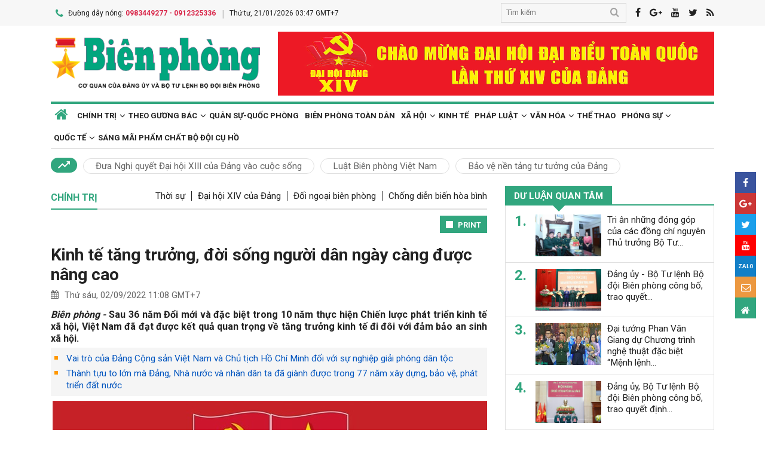

--- FILE ---
content_type: text/html; charset=utf-8,gbk
request_url: https://www.bienphong.com.vn/kinh-te-tang-truong-doi-song-nguoi-dan-ngay-cang-duoc-nang-cao-post454058.html
body_size: 87
content:
<html><body><script>document.cookie="D1N=494b35df433d315c415a980b6be69376"+"; expires=Fri, 31 Dec 2099 23:59:59 GMT; path=/";window.location.reload(true);</script></body></html>

--- FILE ---
content_type: text/html; charset=utf-8
request_url: https://www.bienphong.com.vn/kinh-te-tang-truong-doi-song-nguoi-dan-ngay-cang-duoc-nang-cao-post454058.html
body_size: 19417
content:

<!DOCTYPE html>
<html xmlns="http://www.w3.org/1999/xhtml" xml:lang="vi-vn" lang="vi-vn" itemscope="itemscope"
itemtype="http://schema.org/WebPage">
<head prefix="og: http://ogp.me/ns# fb:http://ogp.me/ns/fb# article:http://ogp.me/ns/article#"><meta charset="utf-8" /><title>
	
        Kinh tế tăng trưởng, đời sống người dân ngày càng được nâng cao
</title><meta name="keywords" content=",đổi mới,doi moi"/><meta name="news_keywords" content=",đổi mới,doi moi" /><meta name="description" content="Sau 36 năm Đổi mới và đặc biệt trong 10 năm thực hiện Chiến lược phát triển kinh tế xã hội, Việt Nam đã đạt được kết quả quan trọng về tăng trưởng kinh tế đi đôi với đảm bảo an sinh xã hội."/><link rel="canonical" href="https://www.bienphong.com.vn/kinh-te-tang-truong-doi-song-nguoi-dan-ngay-cang-duoc-nang-cao-post454058.html" /><link rel="alternate" media="handheld" href="https://www.bienphong.com.vn/kinh-te-tang-truong-doi-song-nguoi-dan-ngay-cang-duoc-nang-cao-post454058.html" /><link rel="alternate" type="application/rss+xml" title="Tin tức tổng hợp, tin mới nhất về Chính trị" href="https://www.bienphong.com.vn/rss/chinh-tri-1.rss" /><meta property="article:section" content="Tin tức tổng hợp, tin mới nhất về Chính trị" /><meta property="og:type" content="article" /><meta property="og:title" content="Kinh tế tăng trưởng, đời sống người dân ngày càng được nâng cao" /><meta property="og:description" content="Sau 36 năm Đổi mới và đặc biệt trong 10 năm thực hiện Chiến lược phát triển kinh tế xã hội, Việt Nam đã đạt được kết quả quan trọng về tăng trưởng kinh tế đi đôi với đảm bảo an sinh xã hội." /><meta property="og:url" content="https://www.bienphong.com.vn/kinh-te-tang-truong-doi-song-nguoi-dan-ngay-cang-duoc-nang-cao-post454058.html" /><meta property="og:image:url" content="https://files.bienphong.com.vn/bbpmedia/media//730/2022/9/2/info_phat_trien_kinh_te.jpeg" /><meta property="og:image:width" content="490" /><meta property="og:image:height" content="345" /><meta property="article:published_time" content="2022-09-02T11:08:13+07:00" /><meta property="article:tag" content="đổi mới"/><script type="application/ld+json">{"@context": "http://schema.org","@type": "NewsArticle","mainEntityOfPage":{"@type":"WebPage","@id":"https://www.bienphong.com.vn/kinh-te-tang-truong-doi-song-nguoi-dan-ngay-cang-duoc-nang-cao-post454058.html"},"headline": "Kinh tế tăng trưởng, đời sống người dân ngày càng được nâng cao","image": {"@type": "ImageObject","url": "https://files.bienphong.com.vn/bbpmedia/media//730/2022/9/2/info_phat_trien_kinh_te.jpeg","width": 800,"height": 450},"datePublished": "2022-09-02T11:08:13+07:00","dateModified": "2022-09-02T11:08:13+07:00","author": {"@type": "Person","name": ""},"publisher": {"@type": "Organization","name": "Báo biên phòng","logo": {"@type": "ImageObject","url": "https://www.bienphong.com.vn/images/logo-bienphong.jpg","width": 480,"height": 300}},"description": "Sau 36 năm Đổi mới và đặc biệt trong 10 năm thực hiện Chiến lược phát triển kinh tế xã hội, Việt Nam đã đạt được kết quả quan trọng về tăng trưởng kinh tế đi đôi với đảm bảo an sinh xã hội."}</script><script type="application/ld+json">{"@context": "http://schema.org","@type": "BreadcrumbList","itemListElement": [{"@type": "ListItem","position":1,"item": {"@id": "https://www.bienphong.com.vn/","name": "Bao bien phong"}},{"@type": "ListItem","position":2,"item": {"@id": "https://www.bienphong.com.vn/chinh-tri-1.html","name": "Chính trị"}}] }</script><meta name="robots" content="index,follow" /><meta name="GOOGLEBOT" content="index,follow,noarchive" /><meta http-equiv="REFRESH" content="1800" /><meta name="RATING" content="GENERAL" /><meta name="REVISIT-AFTER" content="1 DAYS" /><meta name="RATING" content="GENERAL" /><meta name="copyright" content="bienphong.com.vn" /><meta name="author" content="BAO BIEN PHONG" /><meta name="google-site-verification" content="qj8ryrTKbwy1ZofmigYMJMniDAB4GzajISp0EMTPfcM" /><meta property="fb:app_id" content="255770809011475" /><meta name="viewport" content="width=device-width,initial-scale=1" /><link rel="stylesheet" type="text/css" href="Styles/vendor.css" /><link rel="stylesheet" type="text/css" href="Styles/main.css?v=260525" /><link href="https://fonts.googleapis.com/css?family=Roboto:400,700&amp;amp;subset=vietnamese" rel="stylesheet" /><link rel="shortcut icon" href="favicon.ico" type="image/x-icon" />
    <script src="https://www.bienphong.com.vn/Scripts/jquery-1.4.2.js"></script>
    <script src="https://www.bienphong.com.vn/Scripts/hpcLib.js" type="text/javascript"></script>
    
    <script src="https://www.bienphong.com.vn/scripts/vendor/modernizr.js"></script>
    <script type="text/javascript">
        var NEWS_ID = '454058';
        var urlsite = 'https://www.bienphong.com.vn/';
        var urllink = 'http://www.bienphong.com.vn/kinh-te-tang-truong-doi-song-nguoi-dan-ngay-cang-duoc-nang-cao-post454058.html';    
    </script>
    <!-- Global site tag (gtag.js) - Google Analytics -->
    <!--<script async src="https://www.googletagmanager.com/gtag/js?id=UA-108162404-1"></script>-->
    <script type="text/javascript">
        window.dataLayer = window.dataLayer || [];
        function gtag() { dataLayer.push(arguments); }
        gtag('js', new Date());
        gtag('config', 'UA-108162404-1');
    </script>
    <!-- Begin EMC Tracking Code -->
<script type="text/javascript">
    var _govaq = window._govaq || [];

    _govaq.push(['trackPageView']);
    _govaq.push(['enableLinkTracking']);

    (function () {
        _govaq.push(['setTrackerUrl', 'https://f-emc.ngsp.gov.vn/tracking']);
        _govaq.push(['setSiteId', '8970']);

        var d = document,
            g = d.createElement('script'),
            s = d.getElementsByTagName('script')[0];

        g.type = 'text/javascript';
        g.async = true;
        g.defer = true;
        g.src = 'https://f-emc.ngsp.gov.vn/embed/gov-tracking.min.js';

        s.parentNode.insertBefore(g, s);
    })();
</script>
<!-- End EMC Tracking Code -->

    
    <link rel="stylesheet" href="https://www.bienphong.com.vn/mediaelement/css/mediaelementplayer.css?v=6" />
</head>
<body>
    <div id="fb-root">
    </div>
    <script async defer crossorigin="anonymous" src="https://connect.facebook.net/en_US/sdk.js#xfbml=1&version=v9.0"
        nonce="pZKjmw5E"></script>
    <div class="wrapper">
        <!---PHAN Banner-->
        
<header class="header">
    <section class="top d-none d-lg-block">
        <div class="container">
            <div class="row">
                <div class="col-7"><span><i class="icon-phone"></i>Đường dây nóng: <strong class="hotline">0983449277 - 0912325336</strong></span><span>Thứ tư, 21/01/2026 03:47 GMT+7</span></div>
                <div class="col-5">
                    <div class="top__social">
                        <div class="frm-search">
                            <input type="text" id="txtsearchtop" placeholder="Tìm kiếm">
                            <button type="button" id="btnSearchTop"><i class="icon-search"></i></button>
                        </div>
                        <a rel="nofollow" href="javascript:void(0);" onclick="share_facebook();"><i class="icon-facebook"></i></a><a rel="nofollow" href="javascript:void(0);" onclick="share_google();"><i class="icon-google-plus"></i></a><a href="javascript:void(0);"><i class="icon-youtube"></i></a><a href="javascript:void(0);" onclick="share_twitter();"><i class="icon-twitter"></i></a><a href="https://www.bienphong.com.vn/rss.html"><i class="icon-rss"></i></a>
                    </div>
                </div>
            </div>
        </div>
    </section>
    <section class="header__main">
        <div class="container">
            <div class="row d-lg-none header__sp">
                <div class="col-2"><a id="btn-menu" href="#"><i class="icon-bars"></i></a></div>
                <div class="col-8">
                    <h1 class="logo"><a href="https://www.bienphong.com.vn/">
                        <img src="https://www.bienphong.com.vn/images/logo-bienphong.svg" alt="Báo Biên Phòng" width="120">
                    </a></h1>
                </div>
                <div class="col-2"><a id="btn-search" href="#"><i class="icon-search"></i></a></div>
            </div>
            <div class="d-none d-lg-block header__pc">
                <div class="row">
                    <div class="col-lg-4">
                        <h1 class="logo"><a href="https://www.bienphong.com.vn/">
                            <img src="https://www.bienphong.com.vn/images/logo-bienphong.svg" alt="Báo Biên Phòng"></a></h1>
                    </div>
                    <div class="col-lg-8">
                        <div class="header__banners">
                            
                            <div class="row">
                                <div class="col-lg-12">
                                    <div class="adv adv-full-hd">
                                        <a href="https://www.bienphong.com.vn/dai-hoi-xiv-cua-dang-148.html"><img src = "https://files.bienphong.com.vn/bbpmedia/media//ads/2026/1/12/11013806PMz7422278173159_91dbfa65739d31f708cad8ca2883e323.jpg" width="730px" height="107px" /></a>  
                                    </div>
                                </div>
                            </div>
                        </div>
                    </div>
                </div>
            </div>
            <!--<div class="d-none d-lg-block header__hotnews">
              <div class="header__hotnews__inner"><a href="detail.html">Hướng tới kỷ niệm 60 năm ngày truyền thống bđbp - 30 năm ngày biên phòng toàn dân</a></div>
            </div>-->
        </div>
    </section>
    <section class="search-bar">
        <div class="container">
            <div class="search-bar-inner">
                <div class="frm-search">
                    <input type="text" id="txtsearchtopm" placeholder="Tìm kiếm">
                    <button type="button" id="btnSearchTopm"><i class="icon-search"></i></button>
                </div>
            </div>
        </div>
    </section>
    <script type="text/javascript" lang="javascript">
        $(function () {
            $("#btnSearchTop").click(function () {
                var _sT = RemoveHTMLTags($("#txtsearchtop").val());
                if (_sT != '')
                {
                    var sLink = urlsite + 'search.html?s=' + _sT;
                    window.location.href = sLink;
                }
                    
            });
            $("#btnSearchTopm").click(function ()
            {
                var _sT = RemoveHTMLTags($("#txtsearchtopm").val());
                if (_sT != '')
                {
                    var sLink = urlsite + 'search.html?s=' + _sT;
                    window.location.href = sLink;
                }                
            });
            $("#txtsearchtop").keypress(function (e) {
                if (e.which == 13) {
                    var _sT = RemoveHTMLTags($("#txtsearchtop").val());
                    if (_sT != '') {
                        var sLink = urlsite + 'search.html?s=' + _sT;
                        window.location.href = sLink;
                    }
                }
            });
        });
    </script>
</header>

        <!---PHAN banner-->
        <!---PHAN menu-->
        
<section class="mainmenu">
    <div class="container">
        <div class="row">
            <div class="col-12">
                <div class="mainmenu__close"><a href="javascript:void(0)"><i class="icon-close-min"></i></a></div>
                <nav>
                    <ul class="mainmenu__items">
                        <li><a href="https://www.bienphong.com.vn/"><span>Trang chủ</span></a></li>
                         <li class="has-child"><a href="https://www.bienphong.com.vn/chinh-tri-1.html"><span>Chính trị</span></a><ul class="mainmenu__sub"><li><a href="https://www.bienphong.com.vn/thoi-su-66.html"><span>Thời sự<span></a></li><li><a href="https://www.bienphong.com.vn/doi-ngoai-bien-phong-2.html"><span>Đối ngoại biên phòng<span></a></li><li><a href="https://www.bienphong.com.vn/chong-dien-bien-hoa-binh-45.html"><span>Chống diễn biến hòa bình<span></a></li></ul></li><li class="has-child"><a href="https://www.bienphong.com.vn/theo-guong-bac-5.html"><span>Theo gương Bác</span></a><ul class="mainmenu__sub"><li><a href="https://www.bienphong.com.vn/loi-bac-day-ngay-nay-nam-xua-57.html"><span>Lời Bác dạy ngày này năm xưa<span></a></li><li><a href="https://www.bienphong.com.vn/nguoi-tot-viec-tot-58.html"><span>Người tốt - Việc tốt<span></a></li></ul></li><li><a href="https://www.bienphong.com.vn/quan-su-quoc-phong-6.html">Quân sự-Quốc phòng</a></li><li><a href="https://www.bienphong.com.vn/bien-phong-toan-dan-51.html">Biên phòng toàn dân</a></li><li class="has-child"><a href="https://www.bienphong.com.vn/xa-hoi-13.html"><span>Xã hội</span></a><ul class="mainmenu__sub"><li><a href="https://www.bienphong.com.vn/giao-thong-24-7-14.html"><span>Giao thông 24/7<span></a></li><li><a href="https://www.bienphong.com.vn/binh-dan-hoc-vu-so-147.html"><span>Bình dân học vụ số<span></a></li></ul></li><li><a href="https://www.bienphong.com.vn/kinh-te-12.html">Kinh tế</a></li><li class="has-child"><a href="https://www.bienphong.com.vn/phap-luat-8.html"><span>Pháp luật</span></a><ul class="mainmenu__sub"><li><a href="https://www.bienphong.com.vn/ho-so-vu-an-116.html"><span>Hồ sơ vụ án<span></a></li><li><a href="https://www.bienphong.com.vn/doi-song-phap-luat-9.html"><span>Đời sống pháp luật<span></a></li><li><a href="https://www.bienphong.com.vn/thong-tin-tim-hieu-phap-luat-10.html"><span>Thông tin, tìm hiểu pháp luật<span></a></li></ul></li><li class="has-child"><a href="https://www.bienphong.com.vn/van-hoa-15.html"><span>Văn hóa</span></a><ul class="mainmenu__sub"><li><a href="https://www.bienphong.com.vn/sang-tac-31.html"><span>Sáng tác<span></a></li></ul></li><li><a href="https://www.bienphong.com.vn/the-thao-68.html">Thể thao</a></li><li class="has-child"><a href="https://www.bienphong.com.vn/phong-su-16.html"><span>Phóng sự</span></a><ul class="mainmenu__sub"><li><a href="https://www.bienphong.com.vn/ghi-chep-17.html"><span>Ghi chép<span></a></li><li><a href="https://www.bienphong.com.vn/but-ky-18.html"><span>Bút ký<span></a></li></ul></li><li class="has-child"><a href="https://www.bienphong.com.vn/quoc-te-19.html"><span>Quốc tế</span></a><ul class="mainmenu__sub"><li><a href="https://www.bienphong.com.vn/su-kien-binh-luan-28.html"><span>Sự kiện-Bình luận<span></a></li><li><a href="https://www.bienphong.com.vn/bien-gioi-bien-dao-cac-nuoc-29.html"><span>Biên giới, biển, đảo các nước<span></a></li></ul></li><li><a href="https://www.bienphong.com.vn/sang-mai-pham-chat-bo-doi-cu-ho-102.html">Sáng mãi phẩm chất Bộ đội Cụ Hồ</a></li>                        
                    </ul>
                </nav>
            </div>
            <div class="col-12">
                <div class="mainmenu__info">
                    <p>Liên hệ Quảng cáo: <strong>0983449277</strong></p>
                    <p>Hotline: <strong>0983449277</strong> - <strong>0912325336</strong></p>
                </div>
                <div class="mainmenu__social">
                    <div class="top__social"><a href="#"><i class="icon-facebook"></i></a><a href="#"><i class="icon-google-plus"></i></a><a href="#"><i class="icon-youtube"></i></a><a href="#"><i class="icon-rss"></i></a></div>
                </div>
            </div>
        </div>
    </div>
</section>

        <!---END menu-->
        <!---PHAN event-->
        
        
<section class="maintags d-none d-lg-block">
    <div class="container">
        <span class="icon-trending_up"></span><a class="item" href="https://www.bienphong.com.vn/dua-nghi-quyet-dai-hoi-xiii-cua-dang-vao-cuoc-song-trends81.html">Đưa Nghị quyết Đại hội XIII của Đảng vào cuộc sống</a><a class="item" href="https://www.bienphong.com.vn/luat-bien-phong-viet-nam-trends63.html">Luật Biên phòng Việt Nam</a><a class="item" href="https://www.bienphong.com.vn/bao-ve-nen-tang-tu-tuong-cua-dang-trends117.html">Bảo vệ nền tảng tư tưởng của Đảng</a>
    </div>
</section>

        <!---PHAN event-->
        <!---PHAN CONTENT-->
        
    <section class="section" id="firstSection">
        <div class="container">
            <div class="row">
                <div class="col-lg-8" id="mainLeftContent">
                    
<article class="item">       
    <h3 class="newsblock-title fix-newsblock-title"><a><span>Chính trị</span></a><div class="newsblock-title__menu"><a href = "https://www.bienphong.com.vn/thoi-su-66.html" >Thời sự</a><a href = "https://www.bienphong.com.vn/dai-hoi-xiv-cua-dang-148.html" >Đại hội XIV của Đảng</a><a href = "https://www.bienphong.com.vn/doi-ngoai-bien-phong-2.html" >Đối ngoại biên phòng</a><a href = "https://www.bienphong.com.vn/chong-dien-bien-hoa-binh-45.html" >Chống diễn biến hòa bình</a></div><a class="btn-subcategory" href="javascript:void(0)"><i class="icon-th"></i></a></h3>
</article>

                    
<div class="article-print" style="text-align: right;">
    <button class="btn-print" id="btnPrintBPP" type="button" style="background-color: #31a67e;
        border: none; padding: 8px 10px 6px; font-size: 13px;" onclick="print(1);">
        <i class="icon-print icon-grp icon-s12"></i>PRINT</button>
</div>
<div id="divcontent">
    <article class="article-main"><h2 class="title--big"><a href = "https://www.bienphong.com.vn/kinh-te-tang-truong-doi-song-nguoi-dan-ngay-cang-duoc-nang-cao-post454058.html">Kinh tế tăng trưởng, đời sống người dân ngày càng được nâng cao</a></h2><div class="row"><div class="col-6"><time class="article-date"><i class="icon-calendar"></i>Thứ sáu, 02/09/2022 11:08 GMT+7</time></div><div class="col-6"><div class="article-fb"><div class="fb-like" data-href="https://www.bienphong.com.vn/kinh-te-tang-truong-doi-song-nguoi-dan-ngay-cang-duoc-nang-cao-post454058.html" data-width="" data-layout="button" data-action="like" data-size="small" data-share="true"></div></div></div></div><div class="article-content">    <div class="article-grp-content">        <div class="article-content-intro">            <p><i>Biên phòng - </i>Sau 36 năm Đổi mới và đặc biệt trong 10 năm thực hiện Chiến lược phát triển kinh tế xã hội, Việt Nam đã đạt được kết quả quan trọng về tăng trưởng kinh tế đi đôi với đảm bảo an sinh xã hội.</p>        </div><div class="article-list-links"><ul><li><a href = "https://www.bienphong.com.vn/vai-tro-cua-dang-cong-san-viet-nam-va-chu-tich-ho-chi-minh-doi-voi-su-nghiep-giai-phong-dan-toc-post454004.html"> Vai trò của Đảng Cộng sản Việt Nam và Chủ tịch Hồ Chí Minh đối với sự nghiệp giải phóng dân tộc</a></li><li><a href = "https://www.bienphong.com.vn/thanh-tuu-to-lon-ma-dang-nha-nuoc-va-nhan-dan-ta-da-gianh-duoc-trong-77-nam-xay-dung-bao-ve-phat-trien-dat-nuoc-post453957.html"> Thành tựu to lớn mà Đảng, Nhà nước và nhân dân ta đã giành được trong 77 năm xây dựng, bảo vệ, phát triển đất nước</a></li></ul></div>        <div class="article-content-main"><p style="text-align:center"><img alt="" border="0" hspace="3" src="https://files.bienphong.com.vn//bbpmedia/media/730/2022/9/2/info_phat_trien_kinh_te.jpeg" vspace="3" /></p>

<p style="text-align: justify;">Sau 36 năm Đổi mới (1986-2022) và đặc biệt trong 10 năm thực hiện Chiến lược phát triển kinh tế-xã hội giai đoạn 2011-2020, Việt Nam đã đạt được kết quả quan trọng về tăng trưởng kinh tế đi đôi với đảm bảo an sinh xã hội.</p>

<p style="text-align: justify;">Các chính sách an sinh xã hội vừa là mục tiêu, vừa là động lực để kinh tế phát triển bền vững.</p>

<p style="text-align: justify;"><em>Theo</em> <strong>TTXVN</strong></p>       </div><div class="article-fb"><div class="fb-like" data-href="https://www.bienphong.com.vn/kinh-te-tang-truong-doi-song-nguoi-dan-ngay-cang-duoc-nang-cao-post454058.html" data-width="" data-layout="button" data-action="like" data-size="small" data-share="true"></div></div>   </div></div></article>
</div>
<script type="text/javascript">
    function print(_browser) {

        var yourDOCTYPE = "<!DOCTYPE html>";
        var printPreview = window.open('', 'print_preview');
        var divToPrint = document.getElementById("divcontent");
        var printDocument = printPreview.document;
        printDocument.open();
        var head = "<head>" + "<style> .to-print{height:auto; width:93%;position:absolute;margin: 0;} </style>" + "</head>";
        printDocument.write(yourDOCTYPE +
                    "<html>" +
                    head +
                    "<body>" +
                     "<div class='to-print'><img style='width:250px;height:auto;' src='https://www.bienphong.com.vn/images/logo-bienphong.svg' alt='Báo Biên Phòng' />" + divToPrint.outerHTML +
                     "</div>" +
                    "</body>" +
                    "</html>");

        printPreview.print(0);
        if (_browser == 2)
            printPreview.document.close();
        else
            printPreview.close();
    }

</script>

                    
<div class="article-social">
    
    <div class="row">
        <div class="col-12 col-sm-12">
            <div class="article-tags"><strong></strong><a href="https://www.bienphong.com.vn/tag/doi-moi-19082.html">đổi mới </a></div>            
        </div>
    </div>    
</div>
  
                    
<section class="newsblock">
    <h3 class="newsblock-title"><span>Bình luận</span></h3>
    <div class="newsblock-content">
        <form class="frm frm-comment">
            <div class="row">
                <div class="col-sm-6 frm-row">
                    <label for="commentName">Tên của bạn</label>
                    <input type="text" placeholder="Họ và tên" id="txtfullname">
                </div>
                <div class="col-sm-6 frm-row">
                    <label for="commentEmail">Địa chỉ email</label>
                    <input type="text" placeholder="Email của bạn" id="txtemail">
                </div>
                <div class="col-12 frm-row">
                    <label for="commentContent">Nội dung bình luận</label>
                    <textarea name="" cols="30" rows="2" id="txtcomments"></textarea>
                </div>
                <div class="col-6 frm-row">
                    <div class="captcha-cmt">
                        <div>
                            <input type="hidden" id="txthdcapchar">
                            <div class="img-captcha-cmt"><canvas id="myCanvas" width="70" height="25"></canvas></div>
                        </div>
                        <div><a class="reload-captcha-cmt" href="javascript:void(0);" onclick="ShowCapchar();"><i class="icon-reload"></i></a></div>
                        <div>
                            <input type="text" id="txtcapchar" placeholder="Nhập mã captcha"></div>
                    </div>
                </div>
                <div class="col-12 frm-row" style="margin-bottom: 0 !important;">
                    <button type="button" id="btnsend">Gửi ý kiến</button>
                </div>
            </div>
        </form>
    </div>
</section>
<script type="text/javascript">
    var articleid=454058;
    function show() {
        var alpha = new Array('A', 'B', 'C', 'D', 'E', 'F', 'G', 'H', 'I', 'J', 'K', 'L', 'M', 'N', 'O', 'P', 'Q', 'R', 'S', 'T', 'U', 'V', 'W', 'X', 'Y', 'Z',           
               '0', '1', '2', '3', '4', '5', '6', '7', '8', '9');
        var i;
        for (i = 0; i < 6; i++) {
            var a = alpha[Math.floor(Math.random() * alpha.length)];
            var b = alpha[Math.floor(Math.random() * alpha.length)];
            var c = alpha[Math.floor(Math.random() * alpha.length)];
            var d = alpha[Math.floor(Math.random() * alpha.length)];
            var e = alpha[Math.floor(Math.random() * alpha.length)];
            var f = alpha[Math.floor(Math.random() * alpha.length)];
            var g = alpha[Math.floor(Math.random() * alpha.length)];
        }
        var code = a + b + c + d + e + f + g;
        //document.getElementById("ctc-captcha").innerHTML = code
        document.getElementById("txthdcapchar").value = code
        return code;
    }
    function ShowCapchar() {
        var _capchar = show();
        var c = document.getElementById("myCanvas");
        var ctx = c.getContext("2d");
        ctx.clearRect(0, 0, c.width, c.height);
        ctx.font = "14px Arial";
        ctx.fillText(_capchar, 2, 20);
        // save img
        //Canvas2Image.saveAsImage(c, 65, 25, 'png');
    }
    function removeSpaces(string) {
        return string.split(' ').join('');
    }
    document.addEventListener("DOMContentLoaded", function () {
        ShowCapchar();
    });
</script>
<script src="https://www.bienphong.com.vn/scripts/sendcomments.js"></script>
                  
                    
<section class="newsblock">
      <div class="list-related-news topnews__category"><div class="newsblock-content"><a class="item-thumb item-thumb-list-cate" href="https://www.bienphong.com.vn/dai-hoi-xiv-cua-dang-tien-hanh-phien-thao-luan-tai-hoi-truong-post499910.html"><img src = "https://files.bienphong.com.vn/bbpmedia/media//1200/2026/1/21/97111858PM3-17689652167221268969565.jpg" alt="Đại hội XIV của Đảng tiến hành phiên thảo luận tại Hội trường"></a><article class="item"><h2 class="title--medium title-larger-news"><a href="https://www.bienphong.com.vn/dai-hoi-xiv-cua-dang-tien-hanh-phien-thao-luan-tai-hoi-truong-post499910.html">Đại hội XIV của Đảng tiến hành phiên thảo luận tại Hội trường</a></h2><p>Sáng 21/1, Đại hội đại biểu toàn quốc lần thứ XIV của Đảng tiếp tục với phiên thảo luận tại hội trường về các văn kiện Đại hội. Thay mặt Đoàn Chủ tịch, đồng chí Lương Cường, Ủy viên Bộ Chính trị, Chủ tịch nước điều hành phiên thảo luận.</p></div><div class="newsblock-content"><a class="item-thumb item-thumb-list-cate" href="https://www.bienphong.com.vn/dai-hoi-xiv-cua-dang-cong-tac-chinh-tri-tu-tuong-trong-ky-nguyen-moi-post499911.html"><img src = "https://files.bienphong.com.vn/bbpmedia/media//1200/2026/1/21/8013313PM2101-lai-xuan-mon-cong-tac-chinh-tri-tu-tuong.jpg" alt="Đại hội XIV của Đảng: Công tác chính trị, tư tưởng trong kỷ nguyên mới"></a><article class="item"><h2 class="title--medium title-larger-news"><a href="https://www.bienphong.com.vn/dai-hoi-xiv-cua-dang-cong-tac-chinh-tri-tu-tuong-trong-ky-nguyen-moi-post499911.html">Đại hội XIV của Đảng: Công tác chính trị, tư tưởng trong kỷ nguyên mới</a></h2><p>Tham luận của Ban Tuyên giáo và Dân vận Trung ương đề cập, làm sáng rõ công tác chính trị, tư tưởng là công việc quan trọng bậc nhất của Đảng, có ý nghĩa quyết định thành công của sự nghiệp cách mạng.</p></div><div class="newsblock-content"><a class="item-thumb item-thumb-list-cate" href="https://www.bienphong.com.vn/tong-bi-thu-to-lam-du-phien-thao-luan-tai-doan-dai-bieu-dang-bo-quan-doi-post499905.html"><img src = "https://files.bienphong.com.vn/bbpmedia/media//1200/2026/1/21/332114816AMv8.jpg" alt="Tổng Bí thư Tô Lâm dự phiên thảo luận tại Đoàn đại biểu Đảng bộ Quân đội"></a><article class="item"><h2 class="title--medium title-larger-news"><a href="https://www.bienphong.com.vn/tong-bi-thu-to-lam-du-phien-thao-luan-tai-doan-dai-bieu-dang-bo-quan-doi-post499905.html">Tổng Bí thư Tô Lâm dự phiên thảo luận tại Đoàn đại biểu Đảng bộ Quân đội</a></h2><p>Chiều 20/1, theo chương trình làm việc buổi chiều ngày khai mạc, Tổng Bí thư Tô Lâm, Bí thư Quân ủy Trung ương đã đến dự phiên thảo luận tại đoàn về các văn kiện Đại hội XIV của Đảng của Đoàn đại biểu Đảng bộ Quân đội.

</p></div><div class="newsblock-content"><a class="item-thumb item-thumb-list-cate" href="https://www.bienphong.com.vn/nghi-quyet-so-80-nq-tw-cua-bo-chinh-tri-tien-de-quan-trong-dua-dat-nuoc-buoc-vao-ky-nguyen-moi-post499823.html"><img src = "https://files.bienphong.com.vn/bbpmedia/media//1200/2026/1/19/3021019PM_58321005PM7b.jpg" alt="Nghị quyết số 80-NQ/TW của Bộ Chính trị: Tiền đề quan trọng đưa đất nước bước vào kỷ nguyên mới"></a><article class="item"><h2 class="title--medium title-larger-news"><a href="https://www.bienphong.com.vn/nghi-quyet-so-80-nq-tw-cua-bo-chinh-tri-tien-de-quan-trong-dua-dat-nuoc-buoc-vao-ky-nguyen-moi-post499823.html">Nghị quyết số 80-NQ/TW của Bộ Chính trị: Tiền đề quan trọng đưa đất nước bước vào kỷ nguyên mới</a></h2><p>Trong bối cảnh đất nước bước vào giai đoạn phát triển mới với nhiều thời cơ và thách thức đan xen, việc khơi dậy và phát huy sức mạnh văn hóa, con người Việt Nam được xác định là yêu cầu có ý nghĩa chiến lược. Ngày 7/1/2026, thay mặt Bộ Chính trị, Tổng Bí thư Tô Lâm đã ký ban hành Nghị quyết số 80-NQ/TW về phát triển văn hóa Việt Nam, qua đó khẳng định rõ vai trò nền tảng của văn hóa, coi văn hóa là sức mạnh nội sinh, là tiền đề để đất nước phát triển nhanh và bền vững. Đối với vùng biên giới và vùng đồng bào dân tộc thiểu số, nghị quyết không chỉ là định hướng lâu dài, mà còn là kim chỉ nam để văn hóa thực sự đi vào đời sống, bồi đắp thế trận lòng dân từ cơ sở.</p></div><div class="newsblock-content"><a class="item-thumb item-thumb-list-cate" href="https://www.bienphong.com.vn/dai-hoi-xiv-cua-dang-ket-tinh-tri-tue-y-chi-tu-luc-tu-cuong-cua-dan-toc-post499882.html"><img src = "https://files.bienphong.com.vn/bbpmedia/media//1200/2026/1/20/65670902PMdai-hoi-xiv-cua-dang-dai-bieu-lam-viec-tai-doan-th.jpg" alt="Đại hội XIV của Đảng: Kết tinh trí tuệ, ý chí tự lực, tự cường của dân tộc"></a><article class="item"><h2 class="title--medium title-larger-news"><a href="https://www.bienphong.com.vn/dai-hoi-xiv-cua-dang-ket-tinh-tri-tue-y-chi-tu-luc-tu-cuong-cua-dan-toc-post499882.html">Đại hội XIV của Đảng: Kết tinh trí tuệ, ý chí tự lực, tự cường của dân tộc</a></h2><p>Trong các phiên thảo luận, Thủ tướng Phạm Minh Chính nhấn mạnh niềm tin của nhân dân, của doanh nghiệp và của bạn bè quốc tế chính là nền tảng để Việt Nam thực hiện các mục tiêu kinh tế-xã hội.</p></div><div class="newsblock-content"><a class="item-thumb item-thumb-list-cate" href="https://www.bienphong.com.vn/lu-doan-thong-tin-21-bo-doi-bien-phong-phat-dong-dot-thi-dua-cao-diem-dac-biet-chao-mung-ky-niem-65-nam-ngay-truyen-thong-post499878.html"><img src = "https://files.bienphong.com.vn/bbpmedia/media//1200/2026/1/20/93071510PM_Crop_50571506PM_1190_50571506PM80652646pmimgp6891.JPG" alt="Lữ đoàn Thông tin 21 Bộ đội Biên phòng phát động đợt thi đua cao điểm đặc biệt chào mừng kỷ niệm 65 năm Ngày truyền thống"></a><article class="item"><h2 class="title--medium title-larger-news"><a href="https://www.bienphong.com.vn/lu-doan-thong-tin-21-bo-doi-bien-phong-phat-dong-dot-thi-dua-cao-diem-dac-biet-chao-mung-ky-niem-65-nam-ngay-truyen-thong-post499878.html">Lữ đoàn Thông tin 21 Bộ đội Biên phòng phát động đợt thi đua cao điểm đặc biệt chào mừng kỷ niệm 65 năm Ngày truyền thống</a></h2><p>Ngày 20/1, tại Hà Nội, Lữ đoàn Thông tin 21 Bộ đội Biên phòng tổ chức phát động đợt thi đua đặc biệt chào mừng kỷ niệm 65 năm Ngày truyền thống Lữ đoàn (27/3/1961-27/3/2026). Đại tá Nguyễn Hồng Vũ, Đảng ủy viên Đảng ủy Bộ đội Biên phòng, Bí thư Đảng ủy, Chính ủy Lữ đoàn Thông tin 21 chủ trì buổi lễ. </p></div><div class="newsblock-content"><a class="item-thumb item-thumb-list-cate" href="https://www.bienphong.com.vn/cuc-chinh-tri-bo-doi-bien-phong-quyet-tam-hoan-thanh-thang-loi-nhiem-vu-chinh-tri-gop-phan-bao-ve-vung-chac-chu-quyen-lanh-tho-an-ninh-bien-gioi-quoc-gia-post499875.html"><img src = "https://files.bienphong.com.vn/bbpmedia/media//1200/2026/1/20/76835836PMimg_2350.JPG" alt="Cục Chính trị Bộ đội Biên phòng: Quyết tâm hoàn thành thắng lợi nhiệm vụ chính trị, góp phần bảo vệ vững chắc chủ quyền lãnh thổ, an ninh biên giới quốc gia"></a><article class="item"><h2 class="title--medium title-larger-news"><a href="https://www.bienphong.com.vn/cuc-chinh-tri-bo-doi-bien-phong-quyet-tam-hoan-thanh-thang-loi-nhiem-vu-chinh-tri-gop-phan-bao-ve-vung-chac-chu-quyen-lanh-tho-an-ninh-bien-gioi-quoc-gia-post499875.html">Cục Chính trị Bộ đội Biên phòng: Quyết tâm hoàn thành thắng lợi nhiệm vụ chính trị, góp phần bảo vệ vững chắc chủ quyền lãnh thổ, an ninh biên giới quốc gia</a></h2><p>Chiều 20/1, tại Hà Nội, Cục Chính trị Bộ đội Biên phòng tổ chức Hội nghị sinh hoạt chính trị quán triệt tình hình nhiệm vụ công tác Biên phòng năm 2026. Thiếu tướng Văn Ngọc Quế, Bí thư Đảng ủy Cục Chính trị, Phó Chủ nhiệm Chính trị Bộ đội Biên phòng chủ trì hội nghị.</p></div><div class="newsblock-content"><a class="item-thumb item-thumb-list-cate" href="https://www.bienphong.com.vn/khai-mac-trong-the-dai-hoi-dai-bieu-toan-quoc-lan-thu-xiv-cua-dang-cong-san-viet-nam-post499855.html"><img src = "https://files.bienphong.com.vn/bbpmedia/media//1200/2026/1/20/24784215AMkhai-mac-trong-the-dai-hoi-dai-bieu-toan-quoc-lan-.jpg" alt="Khai mạc trọng thể Đại hội đại biểu toàn quốc lần thứ XIV của Đảng Cộng sản Việt Nam"></a><article class="item"><h2 class="title--medium title-larger-news"><a href="https://www.bienphong.com.vn/khai-mac-trong-the-dai-hoi-dai-bieu-toan-quoc-lan-thu-xiv-cua-dang-cong-san-viet-nam-post499855.html">Khai mạc trọng thể Đại hội đại biểu toàn quốc lần thứ XIV của Đảng Cộng sản Việt Nam</a></h2><p>Đúng 8 giờ ngày 20/1/2026, Đại hội đại biểu toàn quốc lần thứ XIV của Đảng Cộng sản Việt Nam khai mạc trọng thể tại Trung tâm Hội nghị Quốc gia, Thủ đô Hà Nội.</p></div></div>      
</section>

                    
                    
                </div>
                <div class="col-lg-4" id="asideTop">
                    <aside class="leftside">
                        <div class="position-side-sticky">
                            <div class="left-side-sticky">
                                <div id="ContentPlaceHolder1_uc_Tinxemnhieunhat_ltrContainerXemnhieu" class="widget">
    <div class="tabnews">
        <div class="tabnews-title"><a class="active" href="javascript:void(0)" data-tab="#latestNews">Dư luận quan tâm</a></div>
        <div class="tabnews-content">
            <div class="latestNews">
                <ul>
                    <li><a href="https://www.bienphong.com.vn/tri-an-nhung-dong-gop-cua-cac-dong-chi-nguyen-thu-truong-bo-tu-lenh-bo-doi-bien-phong-qua-cac-thoi-ky-post498835.html"><span class="item-thumb item-thumb-small-cate"> <img  src="https://files.bienphong.com.vn/imagesthumb/450x450/1200/2025/12/22/99123034PM_495123023PMa6.jpg" onerror="this.onerror = null; this.src = 'https://files.bienphong.com.vn/filesdata/450x450/1200/2025/12/22/99123034PM_495123023PMa6.jpg'; " alt="Tri ân những đóng góp của các đồng chí nguyên Thủ trưởng Bộ Tư lệnh Bộ đội Biên phòng qua các thời kỳ" title="Tri ân những đóng góp của các đồng chí nguyên Thủ trưởng Bộ Tư lệnh Bộ đội Biên phòng qua các thời kỳ"></span>Tri ân những đóng góp của các đồng chí nguyên Thủ trưởng Bộ Tư...</a></li><li><a href="https://www.bienphong.com.vn/dang-uy-bo-tu-lenh-bo-doi-bien-phong-cong-bo-trao-quyet-dinh-ve-cong-tac-can-bo-post499104.html"><span class="item-thumb item-thumb-small-cate"> <img  src="https://files.bienphong.com.vn/imagesthumb/450x450/1200/2025/12/28/81462059PM_Crop_43562054PM_1082_43562054PM1053611pm31.JPG" onerror="this.onerror = null; this.src = 'https://files.bienphong.com.vn/filesdata/450x450/1200/2025/12/28/81462059PM_Crop_43562054PM_1082_43562054PM1053611pm31.JPG'; " alt="Đảng ủy - Bộ Tư lệnh Bộ đội Biên phòng công bố, trao quyết định về công tác cán bộ" title="Đảng ủy - Bộ Tư lệnh Bộ đội Biên phòng công bố, trao quyết định về công tác cán bộ"></span>Đảng ủy - Bộ Tư lệnh Bộ đội Biên phòng công bố, trao quyết...</a></li><li><a href="https://www.bienphong.com.vn/dai-tuong-phan-van-giang-du-chuong-trinh-nghe-thuat-dac-biet-menh-lenh-tu-trai-tim-post498820.html"><span class="item-thumb item-thumb-small-cate"> <img  src="https://files.bienphong.com.vn/imagesthumb/450x450/1200/2025/12/22/43081548AM_993112824pm_12jpg.jpg" onerror="this.onerror = null; this.src = 'https://files.bienphong.com.vn/filesdata/450x450/1200/2025/12/22/43081548AM_993112824pm_12jpg.jpg'; " alt="Đại tướng Phan Văn Giang dự Chương trình nghệ thuật đặc biệt Mệnh lệnh từ trái tim" title="Đại tướng Phan Văn Giang dự Chương trình nghệ thuật đặc biệt Mệnh lệnh từ trái tim"></span>Đại tướng Phan Văn Giang dự Chương trình nghệ thuật đặc biệt “Mệnh lệnh...</a></li><li><a href="https://www.bienphong.com.vn/dang-uy-bo-tu-lenh-bo-doi-bien-phong-cong-bo-trao-quyet-dinh-ve-cong-tac-can-bo-post499054.html"><span class="item-thumb item-thumb-small-cate"> <img  src="https://files.bienphong.com.vn/imagesthumb/450x450/1200/2025/12/26/78031913PM_54531908PMimg_2164.jpg" onerror="this.onerror = null; this.src = 'https://files.bienphong.com.vn/filesdata/450x450/1200/2025/12/26/78031913PM_54531908PMimg_2164.jpg'; " alt="Đảng ủy, Bộ Tư lệnh Bộ đội Biên phòng công bố, trao quyết định về công tác cán bộ" title="Đảng ủy, Bộ Tư lệnh Bộ đội Biên phòng công bố, trao quyết định về công tác cán bộ"></span>Đảng ủy, Bộ Tư lệnh Bộ đội Biên phòng công bố, trao quyết định...</a></li><li><a href="https://www.bienphong.com.vn/dang-uy-bo-tu-lenh-bo-doi-bien-phong-cong-bo-trao-quyet-dinh-ve-cong-tac-can-bo-post499405.html"><span class="item-thumb item-thumb-small-cate"> <img  src="https://files.bienphong.com.vn/imagesthumb/450x450/1200/2026/1/7/23233441PM_41633433PMimg_9836.jpg" onerror="this.onerror = null; this.src = 'https://files.bienphong.com.vn/filesdata/450x450/1200/2026/1/7/23233441PM_41633433PMimg_9836.jpg'; " alt="Đảng ủy, Bộ Tư lệnh Bộ đội Biên phòng công bố, trao quyết định về công tác cán bộ" title="Đảng ủy, Bộ Tư lệnh Bộ đội Biên phòng công bố, trao quyết định về công tác cán bộ"></span>Đảng ủy, Bộ Tư lệnh Bộ đội Biên phòng công bố, trao quyết định...</a></li><li><a href="https://www.bienphong.com.vn/ban-giao-chuc-trach-nhiem-vu-chi-huy-truong-bo-doi-bien-phong-tinh-cao-bang-post499257.html"><span class="item-thumb item-thumb-small-cate"> <img  src="https://files.bienphong.com.vn/imagesthumb/450x450/1200/2026/1/2/38223855PM_crop_37023833pm_1200_37023833pm817114029am_1-dong-chi-thieu-tuong-vu-quoc-an-pho-chinh-uy-b_1.jpg" onerror="this.onerror = null; this.src = 'https://files.bienphong.com.vn/filesdata/450x450/1200/2026/1/2/38223855PM_crop_37023833pm_1200_37023833pm817114029am_1-dong-chi-thieu-tuong-vu-quoc-an-pho-chinh-uy-b_1.jpg'; " alt="Bàn giao chức trách, nhiệm vụ Chỉ huy trưởng Bộ đội Biên phòng tỉnh Cao Bằng" title="Bàn giao chức trách, nhiệm vụ Chỉ huy trưởng Bộ đội Biên phòng tỉnh Cao Bằng"></span>Bàn giao chức trách, nhiệm vụ Chỉ huy trưởng Bộ đội Biên phòng tỉnh...</a></li><li><a href="https://www.bienphong.com.vn/cac-tinh-uy-thanh-uy-dong-gop-y-kien-vao-du-thao-quy-che-phoi-hop-giua-dang-uy-bo-doi-bien-phong-voi-cac-tinh-uy-thanh-uy-post499342.html"><span class="item-thumb item-thumb-small-cate"> <img  src="https://files.bienphong.com.vn/imagesthumb/450x450/1200/2026/1/6/43093324am_64993321am1_1.JPG" onerror="this.onerror = null; this.src = 'https://files.bienphong.com.vn/filesdata/450x450/1200/2026/1/6/43093324am_64993321am1_1.JPG'; " alt="Các Tỉnh ủy, Thành ủy đóng góp ý kiến vào dự thảo Quy chế phối hợp giữa Đảng ủy Bộ đội Biên phòng với các Tỉnh ủy, Thành ủy" title="Các Tỉnh ủy, Thành ủy đóng góp ý kiến vào dự thảo Quy chế phối hợp giữa Đảng ủy Bộ đội Biên phòng với các Tỉnh ủy, Thành ủy"></span>Các Tỉnh ủy, Thành ủy đóng góp ý kiến vào dự thảo Quy chế...</a></li><li><a href="https://www.bienphong.com.vn/chuong-trinh-xuan-bien-phong-am-long-dan-ban-nam-2026-to-chuc-bai-ban-co-chieu-sau-va-mang-tam-voc-moi-post499665.html"><span class="item-thumb item-thumb-small-cate"> <img  src="https://files.bienphong.com.vn/imagesthumb/450x450/1200/2026/1/15/455125532PM_941125528PM5i7a9909.JPG" onerror="this.onerror = null; this.src = 'https://files.bienphong.com.vn/filesdata/450x450/1200/2026/1/15/455125532PM_941125528PM5i7a9909.JPG'; " alt="Chương trình Xuân Biên phòng ấm lòng dân bản năm 2026: Tổ chức bài bản, có chiều sâu và mang tầm vóc mới" title="Chương trình Xuân Biên phòng ấm lòng dân bản năm 2026: Tổ chức bài bản, có chiều sâu và mang tầm vóc mới"></span>Chương trình “Xuân Biên phòng ấm lòng dân bản” năm 2026: Tổ chức bài...</a></li><li><a href="https://www.bienphong.com.vn/dang-uy-bo-tu-lenh-bo-doi-bien-phong-lam-viec-voi-thuong-truc-tinh-uy-hung-yen-post499064.html"><span class="item-thumb item-thumb-small-cate"> <img  src="https://files.bienphong.com.vn/imagesthumb/450x450/1200/2025/12/26/17584859PMz7368761932206_a5b3307cc79e6eb38f16a71ea72ea99b.jpg" onerror="this.onerror = null; this.src = 'https://files.bienphong.com.vn/filesdata/450x450/1200/2025/12/26/17584859PMz7368761932206_a5b3307cc79e6eb38f16a71ea72ea99b.jpg'; " alt="Đảng ủy, Bộ Tư lệnh Bộ đội Biên phòng làm việc với Thường trực Tỉnh ủy Hưng Yên" title="Đảng ủy, Bộ Tư lệnh Bộ đội Biên phòng làm việc với Thường trực Tỉnh ủy Hưng Yên"></span>Đảng ủy, Bộ Tư lệnh Bộ đội Biên phòng làm việc với Thường trực...</a></li>
                </ul>
            </div>
        </div>
    </div>
</div>

                                
<div class="widget">
    <h3 class="widget-title"><a href="https://www.bienphong.com.vn/baoin/bao-bien-phong/">Đọc báo in</a></h3>
    <div class="widget-content">
        <div class="newspaper">
            <div class="row">
                <div class="col-6">
                    <a href="https://www.bienphong.com.vn/baoin/bao-an-ninh-bien-gioi/0/">
                        <img src="https://www.bienphong.com.vn/images/newspaper.jpg" alt="An ninh biên giới"></a>
                </div>
                <div class="col-6">
                    <a href="https://www.bienphong.com.vn/baoin/bao-bien-phong/0/">
                        <img src="https://www.bienphong.com.vn/images/newspaper-1.jpg" alt="Biên phòng"></a>
                </div>
            </div>
        </div>
    </div>
</div>

                                
<div class="widget widget--simple d-lg-none"> 
    <h3 class="widget-title"><a>Fanpage báo biên phòng</a></h3>
    <div class="widget-content">
        <div class="fb-page" style="height:180px;background-image:url('https://www.bienphong.com.vn/images/fanpage.jpg')"
            data-href="https://www.facebook.com/baodientu.bienphong/"
            data-width="350"
            data-hide-cover="false"
            data-show-facepile="true">
        </div>
    </div>
    
    <script>
        $(function () {
            if ($('.fb-page').text()=='')
            {
                $('.fb-page').append('<img src=\"https://www.bienphong.com.vn/images/fanpage.jpg\">')
            }
        });
    </script>
</div>

                                
                                
                                <div class="widget widget--simple"><h3 class="widget-title"><a href ="https://www.bienphong.com.vn/thoi-su-66.html" >Thời sự</a></h3><div class="widget-content"><ul class="widget-news-small"><li><a href ="https://www.bienphong.com.vn/viet-nam-co-day-du-chung-cu-lich-su-va-co-so-phap-ly-de-khang-dinh-chu-quyen-cua-viet-nam-doi-voi-quan-dao-hoang-sa-post499511.html" ><span class="item-thumb item-thumb-widget-small"><img src ="https://files.bienphong.com.vn/imagesthumb/450x450/1200/2026/1/9/743105028PManh-nfn-2026-01-08-16-15-37-655.jpg"/></span><p>Việt Nam c&#243; đầy đủ chứng cứ lịch sử v&#224; cơ sở ph&#225;p l&#253; để khẳng định chủ quyền của Việt Nam đối với quần đảo Ho&#224;ng Sa</p></a></li><li><a href ="https://www.bienphong.com.vn/dong-chi-thongloun-sisoulith-tai-dac-cu-tong-bi-thu-dang-nhan-dan-cach-mang-lao-post499447.html" ><span class="item-thumb item-thumb-widget-small"><img src ="https://files.bienphong.com.vn/imagesthumb/450x450/1200/2026/1/8/52350548PMkhai-mac-dai-hoi-dai-bieu-toan-quoc-lan-thu-xii-cu.jpg"/></span><p>Đồng ch&#237; Thongloun Sisoulith t&#225;i đắc cử Tổng B&#237; thư Đảng Nh&#226;n d&#226;n C&#225;ch mạng L&#224;o</p></a></li></ul></div></div><div class="widget widget--simple"><h3 class="widget-title"><a href ="https://www.bienphong.com.vn/doi-ngoai-bien-phong-2.html" >Đối ngoại biên phòng</a></h3><div class="widget-content"><ul class="widget-news-small"><li><a href ="https://www.bienphong.com.vn/giu-vung-bien-cuong-qua-mo-hinh-ket-nghia-cum-dan-cu-hai-ben-bien-gioi-post499734.html" ><span class="item-thumb item-thumb-widget-small"><img src ="https://files.bienphong.com.vn/imagesthumb/450x450/1200/2026/1/17/17114947PM_656114805PM19b.JPG"/></span><p>Giữ vững bi&#234;n cương qua m&#244; h&#236;nh “Kết nghĩa cụm d&#226;n cư hai b&#234;n bi&#234;n giới”</p></a></li><li><a href ="https://www.bienphong.com.vn/trung-tuong-vu-trung-kien-tiep-tham-tan-canh-vu-trung-quoc-post499685.html" ><span class="item-thumb item-thumb-widget-small"><img src ="https://files.bienphong.com.vn/imagesthumb/450x450/1200/2026/1/15/24433931PM_79533927PM3-trung-tuong-vu-trung-kien-tang-qua.JPG"/></span><p>Trung tướng Vũ Trung Ki&#234;n tiếp Tham t&#225;n Cảnh vụ Trung Quốc</p></a></li></ul></div></div><div class="widget widget--simple"><h3 class="widget-title"><a href ="https://www.bienphong.com.vn/chong-dien-bien-hoa-binh-45.html" >Chống diễn biến hòa bình</a></h3><div class="widget-content"><ul class="widget-news-small"><li><a href ="https://www.bienphong.com.vn/cung-co-va-phat-huy-suc-manh-tong-hop-cua-khoi-dai-doan-ket-toan-dan-toc-dua-dat-nuoc-buoc-vao-ky-nguyen-moi-post498634.html" ><span class="item-thumb item-thumb-widget-small"><img src ="https://files.bienphong.com.vn/imagesthumb/450x450/1200/2025/12/19/31441949PM_81341946PMz7317905521267_af5f54a05bf7ab23f7bffcc256858718.jpg"/></span><p>Củng cố v&#224; ph&#225;t huy sức mạnh tổng hợp của khối đại đo&#224;n kết to&#224;n d&#226;n tộc đưa đất nước bước v&#224;o kỷ nguy&#234;n mới</p></a></li><li><a href ="https://www.bienphong.com.vn/tao-dieu-kien-cho-cac-ton-giao-sinh-hoat-dung-phap-luat-giu-vung-on-dinh-vung-bien-post497600.html" ><span class="item-thumb item-thumb-widget-small"><img src ="https://files.bienphong.com.vn/imagesthumb/450x450/1200/2025/11/22/30115950AM_211115942AMz6530172373790_10341cd9fb9b89708dc7e0440810f778.jpg"/></span><p>Tạo điều kiện cho c&#225;c t&#244;n gi&#225;o sinh hoạt đ&#250;ng ph&#225;p luật, giữ vững ổn định v&#249;ng bi&#234;n</p></a></li></ul></div></div>
                                    
				
<div class="widget widget--simple d-none d-lg-block">
    <div class="widget-content">
        
    </div>
</div>
   
				
<div class="widget widget--simple d-none d-lg-block">
    <div class="widget-content">
        
    </div>
</div>
                               
                            </div>
                        </div>
                    </aside>
                </div>
            </div>
        </div>
    </section>
    
<section class="section videonews">
    <div class="container">
        <section class="newsblock">            
            <h3 class="newsblock-title"><a href="https://www.bienphong.com.vn/videos/bien-cuong-huong-ve-dai-hoi-xiv-cua-dang-499880.html"><span>Video</span></a></h3><div class="newsblock-content" style="background:#f0f0f0"><div class="row"><div class="col-lg-7 videonews-col-right"><article class="item item--special"><div class="video-wrapper"><iframe width="1840" height="1035" src="https://www.youtube.com/embed/pllCsFNEVUA?rel=0" title="Biên cương hướng về Đại hội XIV của Đảng" frameborder="0" allow="accelerometer; autoplay; clipboard-write; encrypted-media; gyroscope; picture-in-picture; web-share" referrerpolicy="strict-origin-when-cross-origin" allowfullscreen></iframe></div></article><h2 class="title--big" id="mainVideoTitle" style="padding:15px;margin-bottom:0;"><a href = "https://www.bienphong.com.vn/videos/bien-cuong-huong-ve-dai-hoi-xiv-cua-dang-499880.html" > Biên cương hướng về Đại hội XIV của Đảng</a></h2></div><div class="col-lg-5 videonews-col-left"><div class="listthumb"><article class="item"><a class="item-thumb" href="https://www.bienphong.com.vn/videos/bo-doi-bien-phong-thanh-hoa-kien-quyet-ngan-chan-ma-tuy-tu-som-tu-xa-499701.html"><img src ="https://files.bienphong.com.vn/imagesthumb/450x450/1200/2026/1/15/521102609PM05311.jpg" alt="Bộ đội Biên phòng Thanh Hóa: Kiên quyết ngăn chặn ma túy từ sớm, từ xa"/></a><h2 class="title--regular"><a href ="https://www.bienphong.com.vn/videos/bo-doi-bien-phong-thanh-hoa-kien-quyet-ngan-chan-ma-tuy-tu-som-tu-xa-499701.html">Bộ đội Biên phòng Thanh Hóa: Kiên quyết ngăn chặn ma túy từ sớm, từ xa</a></h2></article><article class="item"><a class="item-thumb" href="https://www.bienphong.com.vn/videos/dak-lak-xuan-ve-tren-nhung-mai-am-moi-499700.html"><img src ="https://files.bienphong.com.vn/imagesthumb/450x450/1200/2026/1/15/660101736PM0531.jpg" alt="Đắk Lắk: Xuân về trên những mái ấm mới"/></a><h2 class="title--regular"><a href ="https://www.bienphong.com.vn/videos/dak-lak-xuan-ve-tren-nhung-mai-am-moi-499700.html">Đắk Lắk: Xuân về trên những mái ấm mới</a></h2></article><article class="item"><a class="item-thumb" href="https://www.bienphong.com.vn/videos/tim-nguoi-mat-tich-duoi-suoi-a-zat-499374.html"><img src ="https://files.bienphong.com.vn/imagesthumb/450x450/1200/2026/1/6/165103742PM05313.jpg" alt="Tìm người mất tích dưới suối A Zắt"/></a><h2 class="title--regular"><a href ="https://www.bienphong.com.vn/videos/tim-nguoi-mat-tich-duoi-suoi-a-zat-499374.html">Tìm người mất tích dưới suối A Zắt</a></h2></article></div></div></div></div>
        </section>
    </div>
</section>

    <!--<script src="https://www.bienphong.com.vn/mediaelement/js/audio.js"></script>-->
    <script src="https://www.bienphong.com.vn/mediaelement/js/mediaelement-and-player.js"></script>

        <!---END PHAN CONTENT-->
        
<section class="section newsblock d-none d-lg-block">
    <div class="container">
        
    </div>
</section>

        
<section class="section">
    <div class="container">
        <section class="newsblock">
            <div class="box-links-lk box-list-adv">
                <h2><a href="https://www.bienphong.com.vn/quang-cao-73.html" style="color:#ffffff">THÔNG TIN CẦN BIẾT</a></h2>
                
                
                <div class="box-ct-links-lk box-ct-list-adv"><div class="row list-item-feature"><div class="col-lg-2 col-12"><article class="item"><a class="item-thumb item-thumb-slide item-thumb-adv" href="https://www.bienphong.com.vn/duoc-google-va-scamadviser-xac-thuc-100-vietteldata-kenh-dang-ky-4g-5g-an-toan-tuyet-doi-post499687.html"><img src = "https://files.bienphong.com.vn/imagesthumb/450x450/1200/2026/1/15/9934929pm_vietteldatajpg.jpg" alt="Được Google và ScamAdviser xác thực 100%, ViettelData: Kênh đăng ký 4G/5G an toàn tuyệt đối" /></a><h2 class="title--medium"><a href = "https://www.bienphong.com.vn/duoc-google-va-scamadviser-xac-thuc-100-vietteldata-kenh-dang-ky-4g-5g-an-toan-tuyet-doi-post499687.html" >Được Google và ScamAdviser xác thực 100%, ViettelData: Kênh đăng ký 4G/5G an toàn...</a></h2></article></div><div class="col-lg-2 col-12"><article class="item"><a class="item-thumb item-thumb-slide item-thumb-adv" href="https://www.bienphong.com.vn/ha-noi-cong-bo-quy-hoach-phan-khu-do-thi-the-thao-olympic-hon-16000ha-post499672.html"><img src = "https://files.bienphong.com.vn/imagesthumb/450x450/1200/2026/1/15/77815231pm_anh_2png.png" alt="Hà Nội công bố quy hoạch phân khu đô thị thể thao Olympic hơn 16.000ha" /></a><h2 class="title--medium"><a href = "https://www.bienphong.com.vn/ha-noi-cong-bo-quy-hoach-phan-khu-do-thi-the-thao-olympic-hon-16000ha-post499672.html" >Hà Nội công bố quy hoạch phân khu đô thị thể thao Olympic hơn...</a></h2></article></div><div class="col-lg-2 col-12"><article class="item"><a class="item-thumb item-thumb-slide item-thumb-adv" href="https://www.bienphong.com.vn/cac-loai-sen-tam-toto-chinh-hang-tai-noi-that-nha-sang-post499661.html"><img src = "https://files.bienphong.com.vn/imagesthumb/450x450/1200/2026/1/15/6492528am_image3jpg.jpg" alt="Các loại sen tắm TOTO chính hãng tại Nội thất Nhà Sang" /></a><h2 class="title--medium"><a href = "https://www.bienphong.com.vn/cac-loai-sen-tam-toto-chinh-hang-tai-noi-that-nha-sang-post499661.html" >Các loại sen tắm TOTO chính hãng tại Nội thất Nhà Sang</a></h2></article></div><div class="col-lg-2 col-12"><article class="item"><a class="item-thumb item-thumb-slide item-thumb-adv" href="https://www.bienphong.com.vn/5-dieu-can-lam-sau-khi-mua-o-to-moi-post499629.html"><img src = "https://files.bienphong.com.vn/bbpmedia/media/1200/2026/1/14/62814847PMhonda-hr-v-2022-1600-02-6067-1-2495-2928-165301391.webp" alt="5 điều cần làm sau khi mua ô tô mới" /></a><h2 class="title--medium"><a href = "https://www.bienphong.com.vn/5-dieu-can-lam-sau-khi-mua-o-to-moi-post499629.html" >5 điều cần làm sau khi mua ô tô mới</a></h2></article></div><div class="col-lg-2 col-12"><article class="item"><a class="item-thumb item-thumb-slide item-thumb-adv" href="https://www.bienphong.com.vn/samsung-galaxy-s26-gia-bao-nhieu-vi-sao-tin-don-gia-luon-co-nhieu-kich-ban-post499489.html"><img src = "https://files.bienphong.com.vn/imagesthumb/450x450/1200/2026/1/9/9124926pm_anh-1jpg.jpg" alt="Samsung Galaxy S26 giá bao nhiêu: Vì sao tin đồn giá luôn có nhiều kịch bản" /></a><h2 class="title--medium"><a href = "https://www.bienphong.com.vn/samsung-galaxy-s26-gia-bao-nhieu-vi-sao-tin-don-gia-luon-co-nhieu-kich-ban-post499489.html" >Samsung Galaxy S26 giá bao nhiêu: Vì sao tin đồn giá luôn có nhiều...</a></h2></article></div><div class="col-lg-2 col-12"><article class="item"><a class="item-thumb item-thumb-slide item-thumb-adv" href="https://www.bienphong.com.vn/top-4-khu-vuc-cho-thue-can-ho-sieu-hot-tai-ha-noi-hien-nay-post499110.html"><img src = "https://files.bienphong.com.vn/imagesthumb/450x450/1200/2025/12/29/99891617am_1-bp1png.png" alt="Top 4 khu vực cho thuê căn hộ siêu hot tại Hà Nội hiện nay" /></a><h2 class="title--medium"><a href = "https://www.bienphong.com.vn/top-4-khu-vuc-cho-thue-can-ho-sieu-hot-tai-ha-noi-hien-nay-post499110.html" >Top 4 khu vực cho thuê căn hộ “siêu hot” tại Hà Nội hiện...</a></h2></article></div></div></div>
            </div>
        </section>
    </div>
</section>

        

        <!---PHAN FOOTER-->
        
<footer class="footer">
    <div class="footer-cate d-none d-lg-block">
        <div class="container">
            <div class="footermenu_ctn">
                <div class="row">
                    <div class="col-lg-2"><nav class="footermenu">            <ul class="footermenu__items"><li class="has-child"><a href = "https://www.bienphong.com.vn/chinh-tri-1.html" ><span>Chính trị</span></a></li></ul></nav></div><div class="col-lg-2"><nav class="footermenu">  <ul class="footermenu__items"><li class="has-child"><a href = "https://www.bienphong.com.vn/theo-guong-bac-5.html" ><span>Theo gương Bác</span></a></li></ul></nav></div><div class="col-lg-2"><nav class="footermenu">  <ul class="footermenu__items"><li class="has-child"><a href = "https://www.bienphong.com.vn/quan-su-quoc-phong-6.html" ><span>Quân sự-Quốc phòng</span></a></li></ul></nav></div><div class="col-lg-2"><nav class="footermenu">  <ul class="footermenu__items"><li class="has-child"><a href = "https://www.bienphong.com.vn/bien-phong-toan-dan-51.html" ><span>Biên phòng toàn dân</span></a></li></ul></nav></div><div class="col-lg-2"><nav class="footermenu">  <ul class="footermenu__items"><li class="has-child"><a href = "https://www.bienphong.com.vn/xa-hoi-13.html" ><span>Xã hội</span></a></li></ul></nav></div><div class="col-lg-2"><nav class="footermenu">  <ul class="footermenu__items"><li class="has-child"><a href = "https://www.bienphong.com.vn/kinh-te-12.html" ><span>Kinh tế</span></a></li></ul></nav></div><div class="col-lg-2"><nav class="footermenu">  <ul class="footermenu__items"><li class="has-child"><a href = "https://www.bienphong.com.vn/phap-luat-8.html" ><span>Pháp luật</span></a></li></ul></nav></div><div class="col-lg-2"><nav class="footermenu">  <ul class="footermenu__items"><li class="has-child"><a href = "https://www.bienphong.com.vn/van-hoa-15.html" ><span>Văn hóa</span></a></li></ul></nav></div><div class="col-lg-2"><nav class="footermenu">  <ul class="footermenu__items"><li class="has-child"><a href = "https://www.bienphong.com.vn/the-thao-68.html" ><span>Thể thao</span></a></li></ul></nav></div><div class="col-lg-2"><nav class="footermenu">  <ul class="footermenu__items"><li class="has-child"><a href = "https://www.bienphong.com.vn/phong-su-16.html" ><span>Phóng sự</span></a></li></ul></nav></div><div class="col-lg-2"><nav class="footermenu">  <ul class="footermenu__items"><li class="has-child"><a href = "https://www.bienphong.com.vn/quoc-te-19.html" ><span>Quốc tế</span></a></li></ul></nav></div><div class="col-lg-2"><nav class="footermenu">  <ul class="footermenu__items"><li class="has-child"><a href = "https://www.bienphong.com.vn/sang-mai-pham-chat-bo-doi-cu-ho-102.html" ><span>Sáng mãi phẩm chất Bộ đội Cụ Hồ</span></a></li></ul></nav></div><div class="col-lg-2"><nav class="footermenu">  <ul class="footermenu__items"></ul></nav></div>
                </div>
            </div>
        </div>
    </div>
    <div class="footer-info">
        <div class="container">
        <div class="row">            
							<div class="col-lg-4">
								<div class="row">
									<div class="col-lg-12">
										<h2 class="logo"><a href="#"><img src="images/logo-bienphong.svg" alt="Báo Biên Phòng"></a></h2>
									</div>
									<div class="col-lg-12 mt-3">
										<p>
											© Copyright 2018 Báo Biên phòng, All rights reserved <br />
											® Biên phòng giữ bản quyền nội dung trên website này
										</p>
									</div>
								</div>
							</div>
							<div class="col-lg-4 mt-lg-0 mt-3">
								<p>
									Tổng Biên tập: <b>Đại tá NHÂM HỒNG HẮC</b> <br />
									Trụ sở Tòa soạn: 40 Hàng Bài, phường Cửa Nam, thành phố Hà Nội<br />
									Giấy phép hoạt động báo điện tử: Số 485/GP-BTTTT, do Bộ Thông tin và Truyền thông cấp ngày 28/07/2021. <br />
									Điện thoại: 024 3936 4407  <br />
									Email: bpo@bienphong.com.vn
								</p>
							</div>
							<div class="col-lg-4 mt-lg-0 mt-3">
								<ul class="bp-links-ft">
									<li><a href="javascript:void(0);">Quảng cáo: <b>0983449277</b></a></li>
						            <li><a href="https://www.bienphong.com.vn/ContactUs.aspx">Liên hệ</a></li>
						            <li>Hotline: 0983449277 - 0912325336</li>
								</ul>
							</div>
						</div>
            
        </div>
    </div>
</footer>

        <!---END FOOTER-->
    </div>
    <div class="overlay">
    </div>
    <div class="article-social-share social-share-body d-none d-lg-block">
        <a class="social-facebook" rel="nofollow" href="javascript:void(0);" onclick="share_facebook();">
            <i class="icon-facebook"></i></a><a class="social-google" rel="nofollow" href="javascript:void(0);"
                onclick="share_google();"><i class="icon-google-plus"></i></a><a class="social-twitter"
                    rel="nofollow" href="javascript:void(0);" onclick="share_twitter();"><i class="icon-twitter">
                    </i></a><a class="social-youtube" rel="nofollow" href="javascript:void(0);"><i class="icon-youtube">
                    </i></a><a class="social-zalo" target="_blank" rel="nofollow" href="//zalo.me/"><span>
                        ZALO</span></a> <a class="social-envelope" rel="nofollow" href="mailto:bpo@bienphong.com.vn">
                            <i class="icon-envelope-o"></i></a><a class="social-home" href="https://www.bienphong.com.vn/">
                                <i class="icon-home"></i></a>
    </div>
    <script type="text/javascript">
        function ViewHitCounter() {
            var _newsid = 0;
            var _catid = 0;
            _newsid = '454058';
            _catid = '0';
            var img = new Image();
            img.src = 'https://www.bienphong.com.vn//ajax/Counter.ashx?newsid=' + _newsid + '&catid=' + _catid;
        }
        ViewHitCounter();

        $(function () {

            //            $('h2:contains("Tổng Bí thư Nguyễn Phú Trọng")').parent().closest('.item').attr("style", "filter: grayscale(100%);");
            //            $('h2:contains("Tổng Bí thư Nguyễn Phú Trọng")').parent().closest('.col-lg-6').attr("style", "filter: grayscale(100%);");
            //            $('h2:contains("Tổng Bí thư Nguyễn Phú Trọng")').parent().closest('.newsblock-content').attr("style", "filter: grayscale(100%);");

        });

    </script>
    <script src="https://www.bienphong.com.vn/scripts/vendor.js"></script>
    <script src="https://www.bienphong.com.vn/scripts/main.js"></script>
</body>
</html>


--- FILE ---
content_type: application/javascript; charset=utf-8,gbk
request_url: https://www.bienphong.com.vn/scripts/main.js
body_size: 733
content:
"use strict";$(function(){$("#btn-menu").on("click",function(e){e.preventDefault(),$("body").toggleClass("menu-open")}),$(".mainmenu__close a, .overlay").on("click",function(e){$("body").removeClass("menu-open")}),$(".main-nav .nav i").on("click",function(e){e.preventDefault(),$(this).parent().hasClass("active")?$(this).parent().removeClass("active"):($(this).parent().siblings().removeClass("active"),$(this).parent().addClass("active"))}),$(".has-child").on("click",function(e){if($(".header__sp").is(":visible")){var s=$(this);s.find(".mainmenu__sub").slideToggle(function(){$(this).is(":visible")?s.addClass("active"):s.removeClass("active")})}}),$("#btn-search").on("click",function(e){e.preventDefault(),$(".search-bar").slideToggle(function(){$(".search-bar").is(":visible")?$("#btn-search").addClass("open"):$("#btn-search").removeClass("open")})}),$(".tabnews-title a").on("click",function(e){e.preventDefault(),$(this).addClass("active"),$(this).siblings().removeClass("active"),$($(this).data("tab")).show(),$($(this).data("tab")).siblings().hide()});var e=0;$(".sideshowtopnews").each(function(){e++;var s=$(this).parents(".newsblock").find(".slideshownews-prev"),i=$(this).parents(".newsblock").find(".slideshownews-next");$(this).addClass("slider-"+e).slick({slidesToShow:5,slidesToScroll:1,infinite:!0,prevArrow:s,nextArrow:i,mobileFirst:!0,responsive:[{breakpoint:319,settings:{slidesToShow:1,slidesToScroll:1}},{breakpoint:991,settings:{slidesToShow:5,slidesToScroll:1}}]})});var e=0;$(".relatednews").each(function(){e++;var s=$(this).parents(".newsblock").find(".slideshownews-prev"),i=$(this).parents(".newsblock").find(".slideshownews-next");$(this).addClass("slider-"+e).slick({slidesToShow:3,slidesToScroll:1,infinite:!0,prevArrow:s,nextArrow:i,mobileFirst:!0,responsive:[{breakpoint:319,settings:{slidesToShow:1,slidesToScroll:1}},{breakpoint:991,settings:{slidesToShow:3,slidesToScroll:1}}]})}),$(".btn-subcategory").on("click",function(e){e.preventDefault(),$(this).siblings(".newsblock-title__menu").slideToggle()});var s=document.getElementById("mainVideo");s&&(s.addEventListener("play",function(){$("#mainVideoTitle").hide()},!0),s.addEventListener("ended",function(){$("#mainVideoTitle").show()},!0),s.addEventListener("pause",function(){$("#mainVideoTitle").show()},!0))});